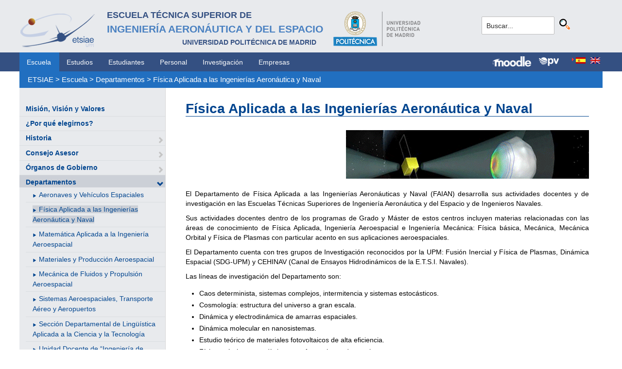

--- FILE ---
content_type: text/html; charset=utf-8
request_url: https://www.etsiae.upm.es/index.php?id=223&L=160%2Ffileadmin%2Fdocumentos%2FPersonal%2FPortada%2FListin_ETSIAE.pdf
body_size: 5900
content:
<!DOCTYPE html>
<html lang="es-ES">
<head>

<meta charset="utf-8">
<!-- 
	This website is powered by TYPO3 - inspiring people to share!
	TYPO3 is a free open source Content Management Framework initially created by Kasper Skaarhoj and licensed under GNU/GPL.
	TYPO3 is copyright 1998-2018 of Kasper Skaarhoj. Extensions are copyright of their respective owners.
	Information and contribution at https://typo3.org/
-->



<title>E.T.S.I. Aeronáutica y del Espacio: Física Aplicada a las Ingenierías Aeronáutica y Naval</title>
<meta name="generator" content="TYPO3 CMS">


<link rel="stylesheet" type="text/css" href="typo3temp/Assets/80b7c6531b.css?1516631339" media="all">
<link rel="stylesheet" type="text/css" href="typo3temp/Assets/f8e7d8bbe2.css?1524488456" media="all">
<link rel="stylesheet" type="text/css" href="typo3conf/ext/cal/Resources/Public/v2/css/cal.css?1510654514" media="all">
<link rel="stylesheet" type="text/css" href="typo3conf/ext/sr_language_menu/Resources/Public/StyleSheets/SrLanguageMenu.css?1520587244" media="all">
<link rel="stylesheet" type="text/css" href="typo3conf/ext/jpfaq/Resources/Public/Styles/jpfaq.css?1489493823" media="all">
<link rel="stylesheet" type="text/css" href="fileadmin/templates/ext/ke_search/ke_search_pi1.css?1523360084" media="all">








  <meta http-equiv="Content-Type" content="text/html; charset=UTF-8" />
  <meta charset="UTF-8">
  <meta http-equiv="X-UA-Compatible" content="IE=edge">
  <!--etiqueta rwd-->
  <meta name="viewport" content="width=device-width, initial-scale=1">
  <!--estilos-->
  <link rel="shortcut icon" type="image/x-icon" href="fileadmin/html/images/logo_ico_etsiae.ico">
  <link rel="stylesheet" type="text/css" href="fileadmin/html/css/bootstrap.css">
  <link rel="stylesheet" type="text/css" href="fileadmin/html/css/style.css">
  <link rel="stylesheet" type="text/css" href="fileadmin/html/css/font-awesome.css">
  <link rel="stylesheet" type="text/css" href="fileadmin/html/css/font-awesome.min.css">
  <link rel="stylesheet" type="text/css" href="fileadmin/html/css/print.css" media="print">
  <!--<link rel="stylesheet" type="text/css" href="fileadmin/html/css/style_segundoNivel.css">-->
  <!-- scripts -->
  <script type="text/javascript" src="fileadmin/html/scripts/jquery-1.js"></script>
  <script type="text/javascript" src="fileadmin/html/scripts/bootstrap.js"></script>
  <script type="text/javascript" src="fileadmin/html/scripts/upm.js"></script>
    


</head>
<body>


  <!--INICIO MENUS ACCESIBILIDAD-->
  <div id="skip"><a href="#mainContent">Saltar a contenido</a></div>
  <div id="accesKeyMenu">
    <ul>
      <li><a href="#contenedor_informacion_principal" accesskey="2"></a></li>
      <li><a class="topMenuActionClose_ac" href="http://www.upm.es/institucional/UPM/WebUPM/Accesibilidad" accesskey="0"></a></li>
      <li><a href="http://upm.es/" accesskey="1"></a></li>
      <li><a href="#texto_buscador_rapido" accesskey="3">3 </a></li>
      <li><a href="http://upm.es/MapaWeb" accesskey="4"></a></li>
    </ul>    
  </div><!--/.accesKeyMenu-->
  <!--/FIN MENUS ACCESIBILIDAD-->

  <!--INICIO CABECERA-->
  <header id="headerUniversidad">
    <div class="wrapper">
      <div class="row">
        
        <div class="col-md-9 col-sm-9">
          <div class="centrar">
            <a href="http://www.etsiae.upm.es/">
              <div class="logo"><img src="fileadmin/html/images/logo.png" alt="E.T.S.I.Aeronáutica y del Espacio"></div>
              <div class="cabecera"><h2>Escuela Técnica Superior de  <br></h2><h1>Ingeniería Aeronáutica y del Espacio</h1><h3>Universidad Politécnica de Madrid<br></h3></div>
            </a>                  
            <a href="http://www.upm.es/" target="_blank"><div class="logoUPM"><img src="fileadmin/html/images/logoUPM.png" alt="Universidad Politécnica de Madrid"></div></a>            
            <div class="clearfix"></div>            
          </div>
        </div><!--/col-md-9-->
        
        <div class="col-md-3 col-sm-3 canales">          
  
          <!-- menu hamburguesa -->
          <div id="iconMenuMobile"><span class="fa fa-bars"></span></div>            
          <div id="buscador">
            <div class="tx-kesearch-pi1">
  
  <form method="get" id="form_kesearch_pi1" name="form_kesearch_pi1"  action="index.php?id=377&L=160%2Ffileadmin%2Fdocumentos%2FPersonal%2FPortada%2FListin_ETSIAE.pdf">
    <fieldset class="kesearch_searchbox">
      
        <input type="hidden" name="id" value="377" />
      
      
        <input type="hidden" name="L" value="160" />
      
      
      

      <div class="kesearchbox">
        <input type="text" id="ke_search_sword" name="tx_kesearch_pi1[sword]" value="Buscar..." placeholder="Buscar..." onFocus="this.value=''" />
        <input type="image" id="kesearch_submit" src="fileadmin/templates/ext/ke_search/kesearch_submit.png" alt="Find" class="submit" />
        <div class="clearer">&nbsp;</div>
      </div>

      <input id="kesearchpagenumber" type="hidden" name="tx_kesearch_pi1[page]" value="1" />
      <input id="resetFilters" type="hidden" name="tx_kesearch_pi1[resetFilters]" value="0" />
      <input id="sortByField" type="hidden" name="tx_kesearch_pi1[sortByField]" value="" />
      <input id="sortByDir" type="hidden" name="tx_kesearch_pi1[sortByDir]" value="" />

      
      
    </fieldset>
  </form>

</div>

          </div>
          <div id="navlang">
            

	
		<div class="tx-srlanguagemenu tx-srlanguagemenu-flags">
	
		
				
					<div class="CUR">
						
								

		<a class="flag" href="index.php?id=223&amp;L=0"><img src="typo3conf/ext/sr_language_menu/Resources/Public/Images/Flags/es.png" title="Spanish" alt="Spanish" class="tx-srlanguagemenu-flag-linked" /></a>
		
	

							
					</div>
				
			
	
		
				
						<div class="NO SPC">
							

		<a class="flag" href="index.php?id=223&amp;L=1"><img src="typo3conf/ext/sr_language_menu/Resources/Public/Images/Flags/en.png" title="English" alt="English" class="tx-srlanguagemenu-flag-linked" /></a>
		
	

						</div>
					
			
	
</div>

	


          </div>
        </div><!--/col-md-3 .canales-->

      </div><!--/row-->    
    </div><!--/.wrapper-->   
    
    
  </header>
  <!--/FIN CABECERA--> 
    
  <!--MENU SUPERIOR-->  
  <!-- menu horizontal -->
  <nav id="menuPrincipal">
    <div class="wrapper">
      <div id="barra">
      <ul class="nav nav-tabs"><li class="menusup_activo"><a href="index.php?id=2&amp;L=148%27%27%2Ffileadmin%2Fdocumentos%2FPersonal%2FPortada%2FListin_ETSIAE.pdf">Escuela</a></li><li><a href="index.php?id=261&amp;L=148%27%27%2Ffileadmin%2Fdocumentos%2FPersonal%2FPortada%2FListin_ETSIAE.pdf">Estudios</a><li><a href="index.php?id=50&amp;L=148%27%27%2Ffileadmin%2Fdocumentos%2FPersonal%2FPortada%2FListin_ETSIAE.pdf">Estudiantes</a><li><a href="index.php?id=16&amp;L=148%27%27%2Ffileadmin%2Fdocumentos%2FPersonal%2FPortada%2FListin_ETSIAE.pdf">Personal</a><li><a href="index.php?id=17&amp;L=148%27%27%2Ffileadmin%2Fdocumentos%2FPersonal%2FPortada%2FListin_ETSIAE.pdf">Investigación</a><li><a href="index.php?id=39&amp;L=148%27%27%2Ffileadmin%2Fdocumentos%2FPersonal%2FPortada%2FListin_ETSIAE.pdf">Empresas</a></ul>  
      </div>
      <div id="navlang">
        

	
		<div class="tx-srlanguagemenu tx-srlanguagemenu-flags">
	
		
				
					<div class="CUR">
						
								

		<a class="flag" href="index.php?id=223&amp;L=0"><img src="typo3conf/ext/sr_language_menu/Resources/Public/Images/Flags/es.png" title="Spanish" alt="Spanish" class="tx-srlanguagemenu-flag-linked" /></a>
		
	

							
					</div>
				
			
	
		
				
						<div class="NO SPC">
							

		<a class="flag" href="index.php?id=223&amp;L=1"><img src="typo3conf/ext/sr_language_menu/Resources/Public/Images/Flags/en.png" title="English" alt="English" class="tx-srlanguagemenu-flag-linked" /></a>
		
	

						</div>
					
			
	
</div>

	


      </div>
      
      <div class="accesos_nav">
        <div class="moodle_G"><a href="https://moodle.upm.es" title="Moodle UPM" target="_blank"><img src="fileadmin/html/images/icon_moodle.png"></a></div>
        <div class="moodle_P"><a href="https://moodle.upm.es" title="Moodle UPM" target="_blank"><img src="fileadmin/html/images/icon_moodle_peq.png"></a></div>
        <div class="pol_vir"><a href="https://www.upm.es/politecnica_virtual/" title="Polit&eacute;cnica Virtual" target="_blank"><img src="fileadmin/html/images/icon_pv.png"></a></div>
      </div>
    </div><!--/.wrapper-->
  </nav><!--/#menu horizontal-->


  <!-- menu movil -->
  <nav style="display: none;" id="menuMobile">
    <ul><li><a href="index.php?id=19&amp;L=148%27%27%2Ffileadmin%2Fdocumentos%2FPersonal%2FPortada%2FListin_ETSIAE.pdf">Misión, Visión y Valores</a></li><li><a href="index.php?id=79&amp;L=148%27%27%2Ffileadmin%2Fdocumentos%2FPersonal%2FPortada%2FListin_ETSIAE.pdf">¿Por qué elegirnos?</a></li><li><a href="index.php?id=80&amp;L=148%27%27%2Ffileadmin%2Fdocumentos%2FPersonal%2FPortada%2FListin_ETSIAE.pdf">Historia</a><span class="glyphicon glyphicon-chevron-right flechaAbrir"></span></li><li><a href="index.php?id=1341&amp;L=148%27%27%2Ffileadmin%2Fdocumentos%2FPersonal%2FPortada%2FListin_ETSIAE.pdf">Consejo Asesor</a><span class="glyphicon glyphicon-chevron-right flechaAbrir"></span></li><li><a href="index.php?id=20&amp;L=148%27%27%2Ffileadmin%2Fdocumentos%2FPersonal%2FPortada%2FListin_ETSIAE.pdf">Órganos de Gobierno</a><span class="glyphicon glyphicon-chevron-right flechaAbrir"></span></li><li class="menulat_activo"><a href="index.php?id=21&amp;L=148%27%27%2Ffileadmin%2Fdocumentos%2FPersonal%2FPortada%2FListin_ETSIAE.pdf">Departamentos</a><span class="glyphicon glyphicon-chevron-down flechaCerrar"></span><ul class="submenu_mobile"><li><span class="glyphicon glyphicon-play flechita"></span><a href="index.php?id=222&amp;L=148%27%27%2Ffileadmin%2Fdocumentos%2FPersonal%2FPortada%2FListin_ETSIAE.pdf">Aeronaves y Vehículos Espaciales</a></li><li><span class="menu_enlace menulat_activo"><span class="glyphicon glyphicon-play flechita"></span><a href="index.php?id=223&amp;L=148%27%27%2Ffileadmin%2Fdocumentos%2FPersonal%2FPortada%2FListin_ETSIAE.pdf">Física Aplicada a las Ingenierías Aeronáutica y Naval</a></span></li><li><span class="glyphicon glyphicon-play flechita"></span><a href="index.php?id=224&amp;L=148%27%27%2Ffileadmin%2Fdocumentos%2FPersonal%2FPortada%2FListin_ETSIAE.pdf">Matemática Aplicada a la Ingeniería Aeroespacial</a></li><li><span class="glyphicon glyphicon-play flechita"></span><a href="index.php?id=225&amp;L=148%27%27%2Ffileadmin%2Fdocumentos%2FPersonal%2FPortada%2FListin_ETSIAE.pdf">Materiales y Producción Aeroespacial</a></li><li><span class="glyphicon glyphicon-play flechita"></span><a href="index.php?id=226&amp;L=148%27%27%2Ffileadmin%2Fdocumentos%2FPersonal%2FPortada%2FListin_ETSIAE.pdf">Mecánica de Fluidos y Propulsión Aeroespacial</a></li><li><span class="glyphicon glyphicon-play flechita"></span><a href="index.php?id=325&amp;L=148%27%27%2Ffileadmin%2Fdocumentos%2FPersonal%2FPortada%2FListin_ETSIAE.pdf">Sistemas Aeroespaciales, Transporte Aéreo y Aeropuertos</a></li><li><span class="glyphicon glyphicon-play flechita"></span><a href="index.php?id=228&amp;L=148%27%27%2Ffileadmin%2Fdocumentos%2FPersonal%2FPortada%2FListin_ETSIAE.pdf">Sección Departamental de Lingüística Aplicada a la Ciencia y la Tecnología</a></li><li><span class="glyphicon glyphicon-play flechita"></span><a href="index.php?id=328&amp;L=148%27%27%2Ffileadmin%2Fdocumentos%2FPersonal%2FPortada%2FListin_ETSIAE.pdf">Unidad Docente de “Ingeniería de Organización, Economía, Gestión de Empresas y de Proyectos” del Departamento de Ingeniería de Organización, Administración de Empresas y Estadística.</a></li></ul></li><li><a href="index.php?id=62&amp;L=148%27%27%2Ffileadmin%2Fdocumentos%2FPersonal%2FPortada%2FListin_ETSIAE.pdf">Unidades Administrativas y Servicios Generales</a><span class="glyphicon glyphicon-chevron-right flechaAbrir"></span></li><li><a href="index.php?id=25&amp;L=148%27%27%2Ffileadmin%2Fdocumentos%2FPersonal%2FPortada%2FListin_ETSIAE.pdf">Compromiso con la Calidad</a><span class="glyphicon glyphicon-chevron-right flechaAbrir"></span></li><li><a href="index.php?id=1181&amp;L=148%27%27%2Ffileadmin%2Fdocumentos%2FPersonal%2FPortada%2FListin_ETSIAE.pdf">Sostenibilidad - ODS</a></li><li><a href="index.php?id=24&amp;L=148%27%27%2Ffileadmin%2Fdocumentos%2FPersonal%2FPortada%2FListin_ETSIAE.pdf">Infraestructura e Instalaciones</a><span class="glyphicon glyphicon-chevron-right flechaAbrir"></span></li><li><a href="index.php?id=965&amp;L=148%27%27%2Ffileadmin%2Fdocumentos%2FPersonal%2FPortada%2FListin_ETSIAE.pdf">Espacio de Igualdad</a></li><li><a href="index.php?id=157&amp;L=148%27%27%2Ffileadmin%2Fdocumentos%2FPersonal%2FPortada%2FListin_ETSIAE.pdf">Identidad Gráfica</a></li><li><a href="index.php?id=28&amp;L=148%27%27%2Ffileadmin%2Fdocumentos%2FPersonal%2FPortada%2FListin_ETSIAE.pdf">Normativa y Reglamentos</a></li><li><a href="index.php?id=932&amp;L=148%27%27%2Ffileadmin%2Fdocumentos%2FPersonal%2FPortada%2FListin_ETSIAE.pdf">Elecciones</a><span class="glyphicon glyphicon-chevron-right flechaAbrir"></span></li><li><a href="index.php?id=1165&amp;L=148%27%27%2Ffileadmin%2Fdocumentos%2FPersonal%2FPortada%2FListin_ETSIAE.pdf">Coronavirus (COVID-19)</a><span class="glyphicon glyphicon-chevron-right flechaAbrir"></span></li></ul>
    <!-- ###menu_mobile_titulo_tti### start -->
    <!-- ###menu_mobile_titulo_tti### stop -->
    <!-- ###menu_mobile_tti### start -->
    <!-- ###menu_mobile_tti### stop -->
    <ul class="canales">      
      <li><a href="https://moodle.upm.es">Moodle</a></li>      
      <li><a href="https://www.upm.es/politecnica_virtual/">PV</a></li>
    </ul>
    <div id="navlang_mobile">
        

	
		<div class="tx-srlanguagemenu tx-srlanguagemenu-flags">
	
		
				
					<div class="CUR">
						
								

		<a class="flag" href="index.php?id=223&amp;L=0"><img src="typo3conf/ext/sr_language_menu/Resources/Public/Images/Flags/es.png" title="Spanish" alt="Spanish" class="tx-srlanguagemenu-flag-linked" /></a>
		
	

							
					</div>
				
			
	
		
				
						<div class="NO SPC">
							

		<a class="flag" href="index.php?id=223&amp;L=1"><img src="typo3conf/ext/sr_language_menu/Resources/Public/Images/Flags/en.png" title="English" alt="English" class="tx-srlanguagemenu-flag-linked" /></a>
		
	

						</div>
					
			
	
</div>

	


      <br />
    </div>
  </nav><!--/#menu movil -->  
  <!--/FIN MENU SUPERIOR-->

  <section id="caminoMigas">
    <div id="migas" class="wrapper"><a href="index.php?id=etsiae&amp;L=148%27%27%2Ffileadmin%2Fdocumentos%2FPersonal%2FPortada%2FListin_ETSIAE.pdf">ETSIAE</a>  &gt;&nbsp;<a href="index.php?id=2&amp;L=148%27%27%2Ffileadmin%2Fdocumentos%2FPersonal%2FPortada%2FListin_ETSIAE.pdf">Escuela</a>  &gt;&nbsp;<a href="index.php?id=21&amp;L=148%27%27%2Ffileadmin%2Fdocumentos%2FPersonal%2FPortada%2FListin_ETSIAE.pdf">Departamentos</a>  &gt;&nbsp;<a href="index.php?id=223&amp;L=148%27%27%2Ffileadmin%2Fdocumentos%2FPersonal%2FPortada%2FListin_ETSIAE.pdf">Física Aplicada a las Ingenierías Aeronáutica y Naval</a></div>
  </section><!--/#caminoMigas-->


  <div id="contenido">
    <div class="wrapper">

      <!-- MENU IZDO -->
      <div id="menuLateral" class="col-sm-3">      
        <ul><li><a href="index.php?id=19&amp;L=148%27%27%2Ffileadmin%2Fdocumentos%2FPersonal%2FPortada%2FListin_ETSIAE.pdf">Misión, Visión y Valores</a></li><li><a href="index.php?id=79&amp;L=148%27%27%2Ffileadmin%2Fdocumentos%2FPersonal%2FPortada%2FListin_ETSIAE.pdf">¿Por qué elegirnos?</a></li><li><a href="index.php?id=80&amp;L=148%27%27%2Ffileadmin%2Fdocumentos%2FPersonal%2FPortada%2FListin_ETSIAE.pdf">Historia</a><span class="glyphicon glyphicon-chevron-right flechaAbrir"></span></li><li><a href="index.php?id=1341&amp;L=148%27%27%2Ffileadmin%2Fdocumentos%2FPersonal%2FPortada%2FListin_ETSIAE.pdf">Consejo Asesor</a><span class="glyphicon glyphicon-chevron-right flechaAbrir"></span></li><li><a href="index.php?id=20&amp;L=148%27%27%2Ffileadmin%2Fdocumentos%2FPersonal%2FPortada%2FListin_ETSIAE.pdf">Órganos de Gobierno</a><span class="glyphicon glyphicon-chevron-right flechaAbrir"></span></li><li class="menulat_activo"><a href="index.php?id=21&amp;L=148%27%27%2Ffileadmin%2Fdocumentos%2FPersonal%2FPortada%2FListin_ETSIAE.pdf">Departamentos</a><span class="glyphicon glyphicon-chevron-down flechaCerrar"></span><ul class="submenu_lateral"><li><span class="glyphicon glyphicon-play flechita"></span><a href="index.php?id=222&amp;L=148%27%27%2Ffileadmin%2Fdocumentos%2FPersonal%2FPortada%2FListin_ETSIAE.pdf">Aeronaves y Vehículos Espaciales</a></li><li><span class="menulat_activo"><span class="glyphicon glyphicon-play flechita"></span><a href="index.php?id=223&amp;L=148%27%27%2Ffileadmin%2Fdocumentos%2FPersonal%2FPortada%2FListin_ETSIAE.pdf">Física Aplicada a las Ingenierías Aeronáutica y Naval</a></span></li><li><span class="glyphicon glyphicon-play flechita"></span><a href="index.php?id=224&amp;L=148%27%27%2Ffileadmin%2Fdocumentos%2FPersonal%2FPortada%2FListin_ETSIAE.pdf">Matemática Aplicada a la Ingeniería Aeroespacial</a></li><li><span class="glyphicon glyphicon-play flechita"></span><a href="index.php?id=225&amp;L=148%27%27%2Ffileadmin%2Fdocumentos%2FPersonal%2FPortada%2FListin_ETSIAE.pdf">Materiales y Producción Aeroespacial</a></li><li><span class="glyphicon glyphicon-play flechita"></span><a href="index.php?id=226&amp;L=148%27%27%2Ffileadmin%2Fdocumentos%2FPersonal%2FPortada%2FListin_ETSIAE.pdf">Mecánica de Fluidos y Propulsión Aeroespacial</a></li><li><span class="glyphicon glyphicon-play flechita"></span><a href="index.php?id=325&amp;L=148%27%27%2Ffileadmin%2Fdocumentos%2FPersonal%2FPortada%2FListin_ETSIAE.pdf">Sistemas Aeroespaciales, Transporte Aéreo y Aeropuertos</a></li><li><span class="glyphicon glyphicon-play flechita"></span><a href="index.php?id=228&amp;L=148%27%27%2Ffileadmin%2Fdocumentos%2FPersonal%2FPortada%2FListin_ETSIAE.pdf">Sección Departamental de Lingüística Aplicada a la Ciencia y la Tecnología</a></li><li><span class="glyphicon glyphicon-play flechita"></span><a href="index.php?id=328&amp;L=148%27%27%2Ffileadmin%2Fdocumentos%2FPersonal%2FPortada%2FListin_ETSIAE.pdf">Unidad Docente de “Ingeniería de Organización, Economía, Gestión de Empresas y de Proyectos” del Departamento de Ingeniería de Organización, Administración de Empresas y Estadística.</a></li></ul></li><li><a href="index.php?id=62&amp;L=148%27%27%2Ffileadmin%2Fdocumentos%2FPersonal%2FPortada%2FListin_ETSIAE.pdf">Unidades Administrativas y Servicios Generales</a><span class="glyphicon glyphicon-chevron-right flechaAbrir"></span></li><li><a href="index.php?id=25&amp;L=148%27%27%2Ffileadmin%2Fdocumentos%2FPersonal%2FPortada%2FListin_ETSIAE.pdf">Compromiso con la Calidad</a><span class="glyphicon glyphicon-chevron-right flechaAbrir"></span></li><li><a href="index.php?id=1181&amp;L=148%27%27%2Ffileadmin%2Fdocumentos%2FPersonal%2FPortada%2FListin_ETSIAE.pdf">Sostenibilidad - ODS</a></li><li><a href="index.php?id=24&amp;L=148%27%27%2Ffileadmin%2Fdocumentos%2FPersonal%2FPortada%2FListin_ETSIAE.pdf">Infraestructura e Instalaciones</a><span class="glyphicon glyphicon-chevron-right flechaAbrir"></span></li><li><a href="index.php?id=965&amp;L=148%27%27%2Ffileadmin%2Fdocumentos%2FPersonal%2FPortada%2FListin_ETSIAE.pdf">Espacio de Igualdad</a></li><li><a href="index.php?id=157&amp;L=148%27%27%2Ffileadmin%2Fdocumentos%2FPersonal%2FPortada%2FListin_ETSIAE.pdf">Identidad Gráfica</a></li><li><a href="index.php?id=28&amp;L=148%27%27%2Ffileadmin%2Fdocumentos%2FPersonal%2FPortada%2FListin_ETSIAE.pdf">Normativa y Reglamentos</a></li><li><a href="index.php?id=932&amp;L=148%27%27%2Ffileadmin%2Fdocumentos%2FPersonal%2FPortada%2FListin_ETSIAE.pdf">Elecciones</a><span class="glyphicon glyphicon-chevron-right flechaAbrir"></span></li><li><a href="index.php?id=1165&amp;L=148%27%27%2Ffileadmin%2Fdocumentos%2FPersonal%2FPortada%2FListin_ETSIAE.pdf">Coronavirus (COVID-19)</a><span class="glyphicon glyphicon-chevron-right flechaAbrir"></span></li></ul>  
        
        <br>               
        <!-- ####titulo_tti### start -->
        <!-- ####titulo_tti### stop -->            
        <!-- ####tti### start -->
        <!-- ####tti### stop -->        
          
      </div>
      <!-- FIN MENU IZDO -->
           
   
      <!-- CONTENIDO CENTRO -->
      <div id="central" class="col-sm-9">
               
        

        <div id="contenidoCentral">      
          
	<!--  CONTENT ELEMENT, uid:238/header [begin] -->
		<div id="c238" class="csc-default">
		<!--  Header: [begin] -->
			<div class="csc-header csc-header-n1"><h1 class="csc-firstHeader">Física Aplicada a las Ingenierías Aeronáutica y Naval</h1></div>
		<!--  Header: [end] -->
			</div>
	<!--  CONTENT ELEMENT, uid:238/header [end] -->
		
	<!--  CONTENT ELEMENT, uid:245/textpic [begin] -->
		<div id="c245" class="csc-default csc-space-after-11">
		<!--  Image block: [begin] -->
			<div class="csc-textpic csc-textpic-right csc-textpic-above"><div class="csc-textpic-imagewrap"><div class="csc-textpic-image csc-textpic-last"><img src="fileadmin/documentos/Escuela/Departamentos/Images/fisica.gif" width="500" height="100" alt="" border="0"></div></div><div class="csc-textpic-text"></div></div>
		<!--  Image block: [end] -->
			</div>
	<!--  CONTENT ELEMENT, uid:245/textpic [end] -->
		
	<!--  CONTENT ELEMENT, uid:2729/textpic [begin] -->
		<div id="c2729" class="csc-default">
		<!--  Image block: [begin] -->
			<div class="csc-textpic-text">
		<!--  Text: [begin] -->
			<p class="align-justify">El Departamento de Física Aplicada a las Ingenierías Aeronáuticas y Naval (FAIAN) desarrolla sus actividades docentes y de investigación en las Escuelas Técnicas Superiores de Ingeniería Aeronáutica y del Espacio y de Ingenieros Navales.</p>
<p class="align-justify">Sus actividades docentes dentro de los programas de Grado y Máster de estos centros incluyen materias relacionadas con las áreas de conocimiento de Física Aplicada, Ingeniería Aeroespacial e Ingeniería Mecánica: Física básica, Mecánica, Mecánica Orbital y Física de Plasmas con particular acento en sus aplicaciones aeroespaciales.</p>
<p class="align-justify">El Departamento cuenta con tres grupos de Investigación reconocidos por la UPM: Fusión Inercial y Física de Plasmas, Dinámica Espacial (SDG-UPM) y CEHINAV (Canal de Ensayos Hidrodinámicos de la E.T.S.I. Navales).</p>
<p class="align-justify">Las líneas de investigación del Departamento son:</p><ul><li>Caos determinista, sistemas complejos, intermitencia y sistemas estocásticos.</li><li>Cosmología: estructura del universo a gran escala.</li><li>Dinámica y electrodinámica de amarras espaciales.</li><li>Dinámica molecular en nanosistemas.</li><li>Estudio teórico de materiales fotovoltaicos de alta eficiencia.</li><li>Física cuántica y estadística: transformaciones de escala.</li><li>Física no lineal.</li><li>Fusión por Confinamiento Inercial.</li><li>Interacción laser-plasma, transporte radiación y magnetohidrodinámica.</li><li>Innovación educativa.</li><li>Motores por plasma de baja potencia para propulsión espacial.</li><li>Métodos computacionales para la resolución de las ecuaciones cinéticas de los plasmas.</li></ul>
		<!--  Text: [end] -->
			</div>
		<!--  Image block: [end] -->
			</div>
	<!--  CONTENT ELEMENT, uid:2729/textpic [end] -->
		
	<!--  CONTENT ELEMENT, uid:1908/textpic [begin] -->
		<div id="c1908" class="csc-default">
		<!--  Image block: [begin] -->
			<div class="csc-textpic-text">
		<!--  Text: [begin] -->
			<p class="csc-frame-frame1">Equipo Directivo</p>
		<!--  Text: [end] -->
			</div>
		<!--  Image block: [end] -->
			</div>
	<!--  CONTENT ELEMENT, uid:1908/textpic [end] -->
		
	<!--  CONTENT ELEMENT, uid:1909/textpic [begin] -->
		<div id="c1909" class="csc-frame csc-frame-rulerBefore">
		<!--  Image block: [begin] -->
			<div class="csc-textpic-text">
		<!--  Text: [begin] -->
			<div class="indent"><p class="bodytext"><b>Director</b> </p><div class="indent"><p class="bodytext">Pablo Palacios Clemente</p></div><p class="bodytext"><b>Subdirector</b> </p><div class="indent"><p class="bodytext">&nbsp;Manuel Ruiz Delgado</p></div><p class="bodytext"><b>Secretario Académico</b>	 </p><div class="indent"><p class="bodytext">&nbsp;José Carlos Jiménez Sáez </p></div></div>
		<!--  Text: [end] -->
			</div>
		<!--  Image block: [end] -->
			</div>
	<!--  CONTENT ELEMENT, uid:1909/textpic [end] -->
		
	<!--  CONTENT ELEMENT, uid:1910/textpic [begin] -->
		<div id="c1910" class="csc-frame csc-frame-rulerAfter">
		<!--  Image block: [begin] -->
			<div class="csc-textpic-text">
		<!--  Text: [begin] -->
			<p class="bodytext">&nbsp;</p>
<p class="bodytext">&nbsp;</p>
<p class="bodytext">&nbsp;</p>
<p class="bodytext">&nbsp;</p>
<p class="bodytext">&nbsp;</p><div class="indent"></div><p class="bodytext"><b>Secretaria Administrativa</b></p><div class="indent"><p class="bodytext"> Lorena Rodríguez Martín</p></div>
		<!--  Text: [end] -->
			</div>
		<!--  Image block: [end] -->
			</div>
	<!--  CONTENT ELEMENT, uid:1910/textpic [end] -->
		
	<!--  CONTENT ELEMENT, uid:1911/textpic [begin] -->
		<div id="c1911" class="csc-default">
		<!--  Image block: [begin] -->
			<div class="csc-textpic-text">
		<!--  Text: [begin] -->
			<p class="csc-frame-frame1">Ubicación y Contacto&nbsp;</p>
		<!--  Text: [end] -->
			</div>
		<!--  Image block: [end] -->
			</div>
	<!--  CONTENT ELEMENT, uid:1911/textpic [end] -->
		
	<!--  CONTENT ELEMENT, uid:1912/textpic [begin] -->
		<div id="c1912" class="csc-frame csc-frame-rulerBefore">
		<!--  Image block: [begin] -->
			<div class="csc-textpic-text">
		<!--  Text: [begin] -->
			<div class="indent"><p class="bodytext">Departamento de Física Aplicada a las Ingenierías Aeronáutica y Naval<br />Dependencia A-173<br />ETSI Aeronáutica y del Espacio<br />Plaza del Cardenal Cisneros, 3<br />28040 Madrid</p></div>
		<!--  Text: [end] -->
			</div>
		<!--  Image block: [end] -->
			</div>
	<!--  CONTENT ELEMENT, uid:1912/textpic [end] -->
		
	<!--  CONTENT ELEMENT, uid:1913/textpic [begin] -->
		<div id="c1913" class="csc-frame csc-frame-rulerAfter">
		<!--  Image block: [begin] -->
			<div class="csc-textpic-text">
		<!--  Text: [begin] -->
			<p class="bodytext"><img height="20" width="20" src="fileadmin/_processed_/2/1/csm_icon_phone_a2822810d2.jpg" style="" alt="" title="" />&nbsp; (+34) 910 675 892&nbsp; </p>
<p class="bodytext"><img height="20" width="20" src="fileadmin/_processed_/6/9/csm_icon_mail_ce11820741.jpg" style="" alt="" title="" />&nbsp;&nbsp;<a href="mailto:director.faian.aeroespacial@upm.es" title="director.faian.aeroespacial@upm.es" class="mail">director.faian.aeroespacial@upm.es</a> - Director </p>
<p class="bodytext"><img height="20" width="20" src="fileadmin/_processed_/6/9/csm_icon_mail_ce11820741.jpg" style="" alt="" title="" />&nbsp; <a href="mailto:secretacad.faian.aeroespacial@upm.es">secretacad.faian.aeroespacial@upm.es</a> - Secretario Académico</p>
<p class="bodytext"><img height="20" width="20" src="fileadmin/_processed_/6/9/csm_icon_mail_ce11820741.jpg" style="" alt="" title="" /> <a href="mailto:secfaian.aeroespacial@upm.es" title="secfaian.aeroespacial@upm.es" class="mail">secfaian.aeroespacial@upm.es</a> - Secretaria Administrativa</p>
<p class="bodytext">&nbsp;</p>
<p class="bodytext">&nbsp;</p>
		<!--  Text: [end] -->
			</div>
		<!--  Image block: [end] -->
			</div>
	<!--  CONTENT ELEMENT, uid:1913/textpic [end] -->
		
          
          <!-- ####formulario### start -->
          <!-- ####formulario### stop -->      
          
        </div><!-- ./contenidoCentral-->
      </div>
      <!-- FIN CONTENIDO CENTRO -->

    </div><!-- ./wrapper-->
  </div><!-- ./contenido-->

  <footer>
  <div class="row">
    <div class="col-sm-12 icons">
      <div class="wrapper">
        <div class="col-sm-8">          
          <div class="direccion">            
            <a href="https://www.upm.es/atencion_usuario/buzones.upm?buzon=102" target="_blank">Buz&oacute;n de quejas, sugerencias y felicitaciones</a> | <a href="http://www.upm.es/directorio" target="_blank"> Directorio UPM</a> | <a href="/fileadmin/documentos/Personal/Portada/Listin_ETSIAE.pdf" target="_blank"> Directorio ETSIAE</a> | <a href="fileadmin/html/../../index.php?id=263">Localizaci&oacute;n y contacto</a>
          </div>
        </div>

        <div class="col-sm-4">
          <div class="iconSocial">
            <a href="https://www.facebook.com/universidadpolitecnicademadrid" target="_blank"><span class="fa fa-facebook"></span></a>
            <a href="https://twitter.com/aeroespacialUPM" target="_blank"><span class="fa fa-twitter"></span></a>
            <a href="https://www.instagram.com/aeroespacial_upm/" target="_blank"><span class="fa fa-instagram"></span></a>
            <a href="http://www.youtube.com/user/UPM" target="_blank"><span class="fa fa-youtube-play"></span></a>
            <a href="https://www.upm.es/e-politecnica/" target="_blank"><span class="fa fa-wordpress"></span></a>
            <a href="http://www.flickr.com/photos/universidadpolitecnica/" target="_blank"><span class="fa fa-flickr"></span></a>
          </div>
        </div>
        
      </div>
    </div>
  </div>  
    
  <div class="row">
    <div class="col-sm-12 creditos">
      <div class="wrapper">        
        <div class="row">
          <p>©&nbsp;2017&nbsp;Escuela Técnica Superior de Ingeniería Aeronáutica y del Espacio<br>
          <a onclick="window.open('https://www.google.es/maps/place/UPM:+Escuela+T%C3%A9cnica+Superior+de+Ingenier%C3%ADa+Aeron%C3%A1utica+y+del+Espacio/@40.4409254,-3.7276201,17z/data=!3m1!4b1!4m2!3m1!1s0xd422838f7a55639:0xf2c6731294735c3a','popup', 'width=800,height=600,resizable=yes,scrollbars=yes'); return false;" href="https://www.google.es/maps/place/UPM:+Escuela+T%C3%A9cnica+Superior+de+Ingenier%C3%ADa+Aeron%C3%A1utica+y+del+Espacio/@40.4409254,-3.7276201,17z/data=!3m1!4b1!4m2!3m1!1s0xd422838f7a55639:0xf2c6731294735c3a">
            Pza. del Cardenal Cisneros, 3     </a> ✆ 910675534  -  910675572     <a href="mailto:info.aeroespacial@upm.es" target="_blank">info.aeroespacial@upm.es</a></p></div><!--/.row-->
      </div>
    </div>
  </div>
  </footer>

<script src="typo3conf/ext/jpfaq/Resources/Public/Javascript/jquery-3.1.1.min.js?1489493823" type="text/javascript"></script>
<script src="typo3conf/ext/jpfaq/Resources/Public/Javascript/jpFaq.js?1489493823" type="text/javascript"></script>



</body>
</html>
<!-- Cached page generated 28-01-26 00:01. Expires 29-01-26 00:00 -->
<!-- Parsetime: 0ms -->